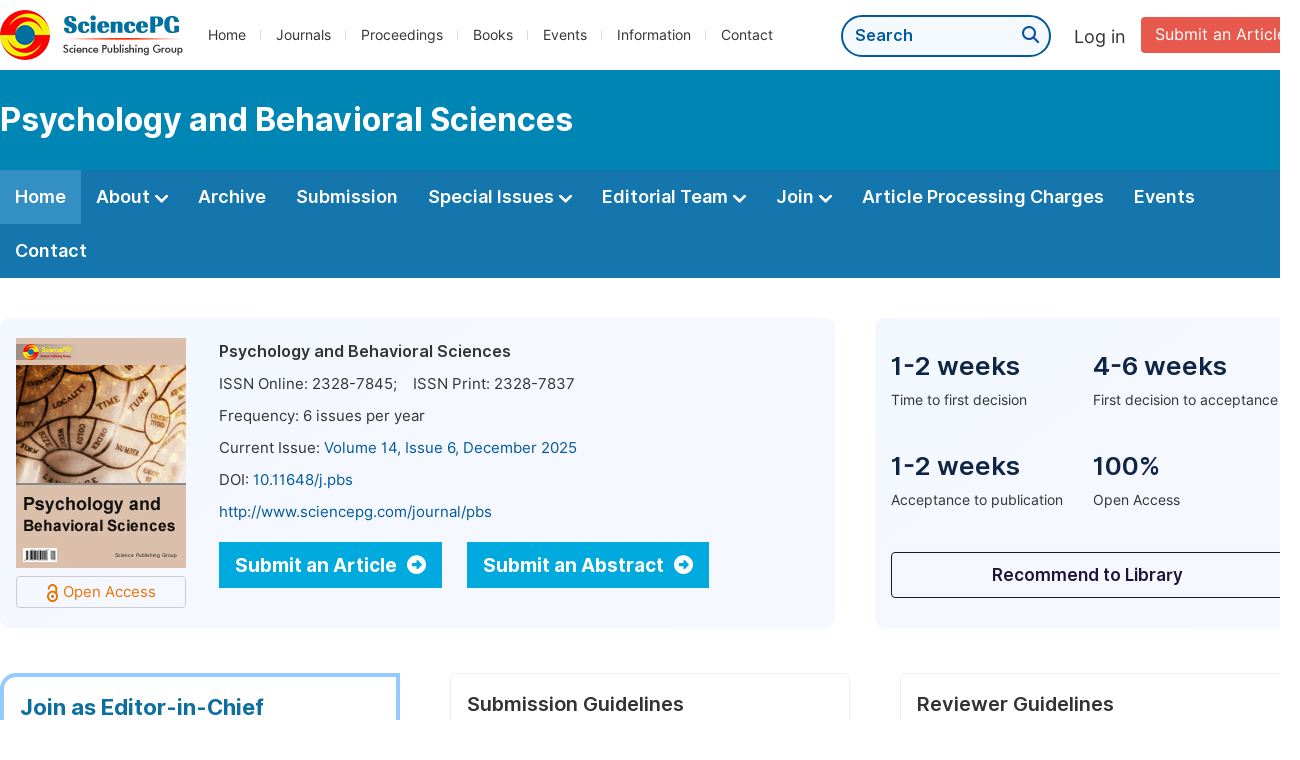

--- FILE ---
content_type: text/html;charset=UTF-8
request_url: http://sciencepg.org/journal/201/home
body_size: 48497
content:
<!doctype html>
<html>
<head>
<title>Journal Home:: Psychology and Behavioral Sciences:: Science Publishing Group</title>
<meta name="description" content="Read the latest articles of Psychology and Behavioral Sciencesat Science Publishing Group.">
<meta name="Keywords" content="Psychology and Behavioral Sciences">
<head>
  
    <meta charset="utf-8">
    
      <meta charset="utf-8">
      <link rel="stylesheet" type="text/css" href="/css/font.min.css?v=20251225091228">
      <link rel="stylesheet" type="text/css" href="/css/common.min.css?v=20251225091228">
      <link rel="stylesheet" type="text/css" href="/css/selectJournalForm.min.css?v=20251225091228">
      <link rel="stylesheet" href="/css/all.min.css?v=20251225091228">
      <link rel="stylesheet" href="/css/problem_feedback.min.css?v=20251225091228">
      <script src="/js/jquery-1.11.3.min.js?v=20251225091228"></script>
      <script src="/js/clipboard/clipboard.min.js?v=20251225091228"></script>
      <script src="/js/common.min.js?v=20251225091228"></script>
      <script src="/js/jquery.sticky-sidebar.min.js?v=20251225091228"></script>
      <script src="/js/customsize-validate.min.js?v=20251225091228"></script>

      <script src="/ajax/libs/layer/layer.min.js?v=20251225091228"></script>
      <script src="/ajax/libs/layer/lang/en.js?v=20251225091228"></script>
    
    <link rel="stylesheet" type="text/css" href="/journal/css/journal_common.min.css?v=20251225091228">
    <script src="/js/layout/decorator_single_journal.min.js?v=20251225091228"></script>
  
</head>
<link rel="stylesheet" type="text/css" href="/journal/css/journal_home.min.css?v=20260116032124">
<script src="/journal/js/journal_home.min.js?v=20260116032124"></script>
</head>

<body>
	

  <div class="header">
    <div class="spg_item">
      <div class="content clearfix">
        <div class="logo left">
          <a href="/" target="_blank"><img src="/img/logo.png"></a>
        </div>
        <div class="spg_nav left">
          <ul>
            <li class="left">
              <a href="/" target="_blank">Home</a>
            </li>
            <li class="left">
              <a href="/journals/browse-by-subject" target="_blank">Journals</a>
            </li>
            <li class="left">
              <a href="/proceedings" target="_blank">Proceedings</a>
            </li>
            <li class="left">
              <a href="/books" target="_blank">Books</a>
            </li>
            <li class="left">
              <a href="/events" target="_blank">Events</a>
            </li>
            <li class="left">
              <a href="/information/for-authors" target="_blank">Information</a>
            </li>
            <li class="left">
              <a href="/contact" target="_blank">Contact</a>
            </li>
          </ul>
        </div>

       <div class="submit_item right">
          <a href="/submit-an-article" class="submit" target="_blank">Submit an Article</a>
        </div>
        <div class="single_login_item right">
          <div class="single_login_register">
            <a href="https://sso.sciencepg.com/login" target="_blank" class="single_login">
              Log in
            </a>
            <!--
            <span>|</span>
            <a th:href="${commonAddress.ssoPath + 'register'}" target="_blank">
              Register
            </a>
            -->
          </div>
        </div>
        <div class="single_search left">
          <form class="search" action="/search-results" type="get" target="_blank">
            <input type="text" placeholder="Search" name="searchWord" min="2" max="512">
            <button type="submit" class="single_search_btn"><i class="fas fa-search"></i></button>
          </form>
        </div>
        
      </div>
    </div>
  </div>
  
    <div class="journal_item">
      <div class="content position">
        <div class="journal_item_box clearfix">
          <div class="journal_name_item table">
            <a href="/journal/201/home" target="_blank"><h3>Psychology and Behavioral Sciences</h3></a>
          </div>
          <div class="search_item table" style="display: none;">
            <form class="example" action="/static">
              <input type="text" placeholder="Search title, athors, keyword or doi" name="search">
              <button type="submit"><i class="fas fa-search"></i></button>
            </form>
          </div>
        </div>
      </div>
    </div>
  
  <div class="journal_nav_item">
    <div class="content">
      <ul class="clearfix">
        <li class="active">
          <a class="first_nav" href="/journal/201/home">Home</a>
        </li>
        <li>
          <a class="first_nav" href="/journal/201/about">About <img src="/img/tranger.png"></a>
          <div class="journal_second_menu clearfix">
            <div class="col1 left">
              <div class="journal_menu_link">
                <a href="/journal/201/about">Aims and Scope</a>
              </div>
              <div class="journal_menu_link">
                <a href="/journal/201/abstracting-and-indexing" style="font-family: &#39;Inter SemiBold&#39;; color: #00aade;">Abstracting and Indexing</a>
              </div>
              <div class="journal_menu_link">
                <a href="/journal/201/article-processing-charges">Article Processing Charges</a>
              </div>
              <div style="height: 10px;"></div>
              <div class="journal_menu_link">
                <a href="/journal/201/events">AcademicEvents</a>
              </div>
            </div>
            <div class="col2 left">
              <div class="journal_menu_link">
                <a href="/journal/201/submission-guidelines">Submission Guidelines</a>
              </div>
              <div class="journal_menu_link">
                <a href="/journal/201/preparing-manuscript">Preparing Your Manuscript</a>
              </div>
              <div class="journal_menu_link">
                <a href="/journal/201/supporting-information">Supporting Information</a>
              </div>
              <div class="journal_menu_link">
                <a href="/journal/201/editorial-process">Editorial Process</a>
              </div>
              <div class="journal_menu_link">
                <a href="/journal/201/manuscript-transfers">Manuscript Transfers</a>
              </div>
              <div class="journal_menu_link">
                <a href="/journal/201/promoting-your-publication">Promoting Your Publication</a>
              </div>
            </div>
            <div class="col3 left">
              <div class="journal_menu_link">
                <a href="/journal/201/peer-review-at-sciencepg">Peer Review at SciencePG</a>
              </div>
              <div class="journal_menu_link">
                <a href="/journal/201/open-access">Open Access Policy</a>
              </div>
              <div class="journal_menu_link">
                <a href="/journal/201/copyright">Copyright and Licensing</a>
              </div>
              <div class="journal_menu_link">
                <a href="/journal/201/publication-ethics">Publication Ethics</a>
              </div>
            </div>
          </div>
        </li>
        <li>
          <a href="/journal/201/archive" class="first_nav">Archive</a>
        </li>
        <li>
          <a href="/journal/201/submit-an-article" class="first_nav">Submission</a>
        </li>
        <li>
          <a href="/journal/201/propose-a-special-issue" class="first_nav">Special Issues <img src="/img/tranger.png"></a>
          <div class="journal_second_menu clearfix">
            <div class="col3 left">
              <div class="journal_menu_link">
                <a href="/journal/201/special-issue-guidelines">Special Issue Guidelines</a>
              </div>
              <div class="journal_menu_link">
                <a href="/journal/201/propose-a-special-issue">Propose a Special Issue</a>
              </div>
              
              <div class="journal_menu_link">
                <a href="/journal/201/published-special-issues">Published Special Issues</a>
              </div>
              <div class="journal_menu_link">
                <a href="/journal/201/conference-special-issue">Conference Special Issue</a>
              </div>
            </div>
          </div>
        </li>
        <li>
          <a href="/journal/201/editorial-team" class="first_nav">Editorial Team <img src="/img/tranger.png"></a>
          <div class="journal_second_menu clearfix">
            <div class="col3 left">
              <div class="journal_menu_link">
                
              </div>
              <div class="journal_menu_link">
                
              </div>
              <div class="journal_menu_link">
                
              </div>
              <div class="journal_menu_link">
                
              </div>
              <!--
              <div class="journal_menu_link">
                <a th:href="${'/journal/' + journalID + '/editorial-team#Senior_Associate_Editor'}" th:if="${!#lists.isEmpty(editorialBoard.getSeniorsAssociateEditors())}">Senior Associate Editor<th:block th:if="${editorialBoard.getSeniorsAssociateEditors().size() > 1}">s</th:block></a>
              </div>
              -->
              <div class="journal_menu_link">
                <a href="/journal/201/editorial-team#Editorial_Board_Member">Editorial Board Members</a>
              </div>
              <div class="journal_menu_link">
                <a href="/journal/201/editorial-team#Associate_Editor">Associate Editors</a>
              </div>
              <div class="journal_menu_link">
                <a href="/journal/201/reviewers">Reviewers</a>
              </div>
            </div>
          </div>
        </li>
        <!--
        <li th:class="${(activeTabName == 'Reviewers' ? 'active' : '')}">
          <a th:href="${'/journal/' + journalID + '/reviewers'}" class="first_nav">Reviewers <img src="/img/tranger.png"></a>
          <div class="journal_second_menu clearfix">
            <div class="col3 left">
              <div class="journal_menu_link">
                <a th:href="${'/journal/' + journalID + '/reviewers'}">Reviewers</a>
              </div>
              <div class="journal_menu_link">
                <a th:href="${'/journal/' + journalID + '/join-us#Become_a_Reviewer'}">Become a Reviewer</a>
              </div>
            </div>
          </div>
        </li>
        -->
        <li>
          <a href="/journal/201/join-us" class="first_nav">Join <img src="/img/tranger.png"></a>
          <div class="journal_second_menu clearfix">
            <div class="col3 left">
              <div class="journal_menu_link">
                <a href="/journal/201/join-us#Join_as_Editor-in-Chief">Join as Editor-in-Chief</a>
              </div>
              <div class="journal_menu_link">
                <a href="/journal/201/join-us#Join_as_Senior_Editor">Join as Senior Editor</a>
              </div>
              <!--
              <div class="journal_menu_link">
                <a th:href="${'/journal/' + journalID + '/join-us#Join_as_Senior_Associate_Editor'}">Join as Senior Associate Editor</a>
              </div>
              -->
              <div class="journal_menu_link">
                <a href="/journal/201/join-us#Join_as_Editorial_Board_Member">Join as Editorial Board Member</a>
              </div>
              <div class="journal_menu_link">
                <a href="/journal/201/join-us#Become_a_Reviewer">Become a Reviewer</a>
              </div>
              <div class="journal_menu_link">
                <a href="/journal/201/join-us#Launch_a_New_Journal">Launch a New Journal</a>
              </div>
            </div>
          </div>
        </li>
        <li>
          <a href="/journal/201/article-processing-charges" class="first_nav">Article Processing Charges</a>
        </li>
        <li>
          <a href="/journal/201/events" class="first_nav">Events</a>
        </li>
        <li>
          <a href="/journal/201/contact" class="first_nav">Contact</a>
        </li>
      </ul>
    </div>
  </div>

	
  <div class="no_track"></div>


	<div class="journal_info_item">
		<div class="content clearfix">
			<div class="left_journal left">
				<div class="journal_cover left">
					<img src="http://image.sciencepg.com/journal/201.gif" class="journal_cover">
					<div class="oa_box">
						<img src="/img/oa2.png">Open Access
					</div>
				</div>
				<div class="journal_basic_info right">
					<p class="journal_name">Psychology and Behavioral Sciences</p>
					<table class="journal_basic_table">
						<tr>
							<td>
								ISSN Online: <span>2328-7845</span><span>;&nbsp;&nbsp;&nbsp;&nbsp;ISSN Print:
									<span>2328-7837</span>
								</span>
							</td>
						</tr>
						<tr>
							<td>
								Frequency: <span>6</span> issues per year
							</td>
						</tr>
						<tr>
							<td>
								Current Issue: <a href="/journal/201/archive/2011406" target="_blank">Volume 14, Issue 6, December 2025</a>
							</td>
						</tr>
						<tr>
							<td>
								DOI: <a href="https://doi.org/10.11648/j.pbs" target="_blank">10.11648/j.pbs</a>
							</td>
						</tr>
						<tr>
							<td>
								<a href="http://www.sciencepg.com/journal/pbs">http://www.sciencepg.com/journal/pbs</a>
							</td>
						</tr>
					</table>
					<!--<p class="link2" th:if="${!#strings.isEmpty(journal.getWebsite())}"><a th:href="${journal.getWebsite()}" th:text="${journal.website}" target="_blank">http://www.hssjournal.org</a></p>
					-->
					<div class="journal_info_button">
						<div class="view_more journal_info_btn"><a href="/journal/201/submit-an-article" target="_blank">Submit an Article <i class="fas fa-arrow-alt-circle-right"></i></a></div>
						<div class="view_more journal_info_btn"><a href="/journal/201/submit-an-abstract" target="_blank">Submit an Abstract <i class="fas fa-arrow-alt-circle-right"></i></a></div>
					</div>
				</div>
			</div>
			<div class="right_journal right">
				<div class="journal_number">
					<ul class="clearfix">
						<li class="left_number left">
							<p class="number">1-2 weeks</p>
							<p class="number_item">Time to first decision</p>
						</li>
						<li class="left double_box">
							<p class="number">4-6 weeks</p>
							<p class="number_item">First decision to acceptance</p>
						</li>
						<li class="left_number left">
							<p class="number">1-2 weeks</p>
							<p class="number_item">Acceptance to publication</p>
						</li>
						<li class="left double_box">
							<p class="number">100%</p>
							<p class="number_item">Open Access</p>
						</li>
					</ul>
				</div>
				<a href="/library/journal/201" class="right_journal_button" target="_blank">Recommend to Library</a>
			</div>
		</div>
	</div>
	
	<div class="journal_guidelines_item">
		<div class="content">
			<ul class="clearfix">
				<li class="chief_li guide_li">
					<p class="editor_become_title">Join as Editor-in-Chief</p>
					<p class="chief_p"><i>Psychology and Behavioral Sciences</i> is seeking an Editor-in-Chief to lead a respected journal, offering a chance to shape its future and stay updated on current research trends.</p>
					<div class="view_more"><a href="/journal/201/join-us#Join_as_Editor-in-Chief" target="_blank">Apply Now <i class="fas fa-arrow-alt-circle-right"></i></a></div>
				</li>
				<li class="guide_li">
					<p class="guidelines_title">Submission Guidelines</p>
					<div class="line2"></div>
					<p>We're committed to making your publishing experience as easy and efficient as we can. Our submission guidelines will offer you the essential resources and guidance for a successful process of submitting and publishing your article.</p>
					<a href="/journal/201/submission-guidelines" target="_blank" class="normal_link_original bottom_link">View More<i class="fas fa-long-arrow-right"></i></a>
				</li>
				
				<li class="guide_li double_box">
					<p class="guidelines_title">Reviewer Guidelines</p>
					<div class="line2"></div>
					<p>We encourage you to explore our reviewer guidelines, where you'll discover valuable insights and practical tips to enhance your role as a peer reviewer, promoting a constructive and efficient peer review experience.</p>
					<a href="/journal/201/peer-review-at-sciencepg" target="_blank" class="normal_link_original bottom_link">View More<i class="fas fa-long-arrow-right"></i></a>
				</li>
			</ul>
		</div>
	</div>
	

	

	

	<div class="color_bg_blue_home editor_reviewer">
		<div class="content">
			<div class="page_title">
				Editorial Board Members
			</div>
			<p><i>Psychology and Behavioral Sciences</i> maintains an Editorial Team of practicing researchers from around the world, to ensure manuscripts are handled by editors who are experts in the field of study.</p>
			
			<div class="editorial_list clearfix">

				<div class="left_member">
					<ul>
						<li class="member_item">
							<div class="member_info">
								<div class="basic_info">
									<div class="name">
										Prof. G.Hussein Rassool
										
									</div>
									<div class="affiliation">Centre for Islamic Studies and Civilisations, Charles Sturt University, Melbourne, Australia</div>
									<div class="website_item clearfix">
										
										<div class="wensite">
											<img src="/img/orcid_icon.png">
											<a href="https://orcid.org/0000-0002-1584-7381"  target="_blank">ORCID</a>
										</div>
									</div>
								</div>
								
							</div>
							

							
						</li>
					</ul>
					<ul>
						
					</ul>
					<ul>
						<li class="member_item">
							<div class="member_info">
								<div class="basic_info">
									<div class="name">
										Prof. Hugo Sarmento
										
									</div>
									<div class="affiliation">Faculty of Sport Sciences and Physical Education, University of Coimbra, Coimbra, Portugal</div>
									
								</div>
								
							</div>
							

							
						</li>
					</ul>
					<ul>
						
					</ul>
					<ul>
						<li class="member_item">
							<div class="member_info">
								<div class="basic_info">
									<div class="name">
										Assoc. Prof. Carrie McCleese
										
									</div>
									<div class="affiliation">Department of Business Administration, Tennessee State University, Nashville, United States</div>
									
								</div>
								
							</div>
							

							
						</li>
					</ul>
					<ul>
						
					</ul>
					<a href="/journal/201/editorial-team" target="_blank" class="normal_link_original">View all Editors<i class="fas fa-long-arrow-right"></i></a>
				</div>

				<div class="right_member">
					<ul>
						
					</ul>
					<ul>
						<li class="member_item">
							<div class="member_info">
								<div class="basic_info">
									<div class="name">
										Prof. Giuseppe Manuel Festa
										
									</div>
									<div class="affiliation">Department of University Psychodiagnostics and Legal Psychology, Pontifical Faculty of Educational Sciences Auxilium, Rome, Italy</div>
									
								</div>
								
							</div>
							

							
						</li>
					</ul>
					<ul>
						
					</ul>
					<ul>
						<li class="member_item">
							<div class="member_info">
								<div class="basic_info">
									<div class="name">
										Prof. Richard Hough
										
									</div>
									<div class="affiliation">Department of Criminal Justice &amp; Criminology, East Tennessee State University, Johnson City, United States</div>
									
								</div>
								
							</div>
							

							
						</li>
					</ul>
					<ul>
						
					</ul>
					<ul>
						<li class="member_item">
							<div class="member_info">
								<div class="basic_info">
									<div class="name">
										Assoc. Prof. Ida Sergi
										
									</div>
									<div class="affiliation">Department of Psychology, University of Campania, Caserta, Italy</div>
									
								</div>
								
							</div>
							

							
						</li>
					</ul>
				</div>
			</div>
			<div class="editor_become_home clearfix">
				<div class="editor_become_left" style="background: #fff url( ../../img/editor_bg.png) no-repeat right bottom;">
					<p class="editor_become_title">Join as Editorial Board Member</p>
					<p class="editor_become_p">Would you like to make a valuable contribution to the scientific community by joining the editorial team of this journal? Or perhaps you're a current editorial board member who wishes to recommend a colleague for this role? Your interest and suggestions are highly appreciated and warmly welcomed.</p>
					<div class="view_more"><a href="/journal/201/join-us#Join_as_Editorial_Board_Member" target="_blank">Join Now <i class="fas fa-arrow-alt-circle-right"></i></a></div>
				</div>

				<div class="editor_become_right">
					<p class="right_title">Benefits for Editorial Board Members</p>
					<p class="right_p normal_p">Joining the Editorial Team is an opportunity to be recognized as an expert in your field and to contribute to the peer review process of cutting-edge research. By acting as editor, you will have the opportunity to shape the future of research in your field and be part of a community of like-minded researchers.</p>
					<p class="right_p">As an editorial board member, You will Benefit from:</p>
					<div class="gou_item_bot">
						<table>
							<tbody><tr>
								<td><img src="/img/gou.png"></td>
								<td>
									<p class="td_p" style="padding-bottom: 18px;">Enhancing your academic influence and enriching your resume.</p>
								</td>
							</tr>
							<tr>
								<td><img src="/img/gou.png"></td>
								<td>
									<p class="td_p" style="padding-bottom: 18px;">Receiving a certificate acknowledging your contributions to the journal.</p>
								</td>
							</tr>
							<tr>
								<td><img src="/img/gou.png"></td>
								<td>
									<p class="td_p" style="padding-bottom: 18px;">Having your name listed on the journal website.</p>
								</td>
							</tr>
							<tr>
								<td><img src="/img/gou.png"></td>
								<td>
									<p class="td_p" style="padding-bottom: 18px;">Gaining access to the latest research in advance and making new contacts in your research field.</p>
								</td>
							</tr>
							<tr>
								<td><img src="/img/gou.png"></td>
								<td>
									<p class="td_p" style="padding-bottom: 18px;">Networking with other scholars in your field and broadening your academic connectivity.</p>
								</td>
							</tr>

							</tbody></table>
					</div>
					<div class="view_more" style="margin-left: 34px;"><a href="/journal/201/join-us#Join_as_Editorial_Board_Member" target="_blank">Join as Editorial Board Member <i class="fas fa-arrow-alt-circle-right"></i></a></div>
				</div>
			</div>
		</div>
	</div>
	<div class="color_bg_blue_home editor_reviewer">
		<div class="content">
			<div class="page_title">
				Peer Reviewers
			</div>
			<p><span>Thank you to all the peer reviewers who generously donated their time and expertise to <i>Psychology and Behavioral Sciences</i> publications. </span>Your contributions are invaluable in maintaining the high-quality standards of our publications.</p>
			<div class="editorial_list clearfix">
				<div class="left_member">
					<ul>
						<li class="member_item">
							<div class="member_info">
								<div class="basic_info">
									<div class="name">
										Prof. Iju Chen
										
									</div>
									<div class="affiliation">Department of Global Business Managment, International Business University, Toronto, Canada</div>
									
								</div>
								
							</div>
							

							
						</li>
					</ul>
					<ul>
						
					</ul>
					<ul>
						<li class="member_item">
							<div class="member_info">
								<div class="basic_info">
									<div class="name">
										Assist. Prof. Todd Owen
										
									</div>
									<div class="affiliation">Integrated Center for Autism Spectrum Disorders, University of Nebraska Medical Center, Omaha, United States</div>
									<div class="website_item clearfix">
										
										<div class="wensite">
											<img src="/img/orcid_icon.png">
											<a href="https://orcid.org/0000-0003-2658-5097"  target="_blank">ORCID</a>
										</div>
									</div>
								</div>
								
							</div>
							

							
						</li>
					</ul>
					<ul>
						
					</ul>
					<ul>
						<li class="member_item">
							<div class="member_info">
								<div class="basic_info">
									<div class="name">
										Assist. Prof. Renfang Tian
										
									</div>
									<div class="affiliation">Department of Management, Economics and Mathematics, King&#39;s University College, London, Canada</div>
									<div class="website_item clearfix">
										<div class="wensite">
											<img src="/img/orcid_icon.png">
											<a href="https://orcid.org/0000-0001-8176-2469"  target="_blank">ORCID</a>
										</div>
										
									</div>
								</div>
								
							</div>
							

							
						</li>
					</ul>
					<ul>
						
					</ul>
					<a href="/journal/201/reviewers" target="_blank" class="normal_link_original">View all Reviewers<i class="fas fa-long-arrow-right"></i></a>
				</div>

				<div class="right_member">
					<ul>
						
					</ul>
					<ul>
						<li class="member_item">
							<div class="member_info">
								<div class="basic_info">
									<div class="name">
										Assist. Prof. Pushp Lata Rajpoot
										
									</div>
									<div class="affiliation">Department of Health Education and Promotion, College of Public Health and Tropical Medicine, Jazan University, Jazan, Saudi Arabia</div>
									<div class="website_item clearfix">
										<div class="wensite">
											<img src="/img/orcid_icon.png">
											<a href="https://orcid.org/0000-0002-2444-7996"  target="_blank">ORCID</a>
										</div>
										
									</div>
								</div>
								
							</div>
							

							
						</li>
					</ul>
					<ul>
						
					</ul>
					<ul>
						<li class="member_item">
							<div class="member_info">
								<div class="basic_info">
									<div class="name">
										Assist. Prof. Nicole Rushing
										
									</div>
									<div class="affiliation">Department of Psychology, Campbell University, Buies Creek, United States</div>
									
								</div>
								
							</div>
							

							
						</li>
					</ul>
					<ul>
						
					</ul>
					<ul>
						<li class="member_item">
							<div class="member_info">
								<div class="basic_info">
									<div class="name">
										Assist. Prof. Ksenija da Silva
										
									</div>
									<div class="affiliation">Department of Neuropsychology, Coventry University, Coventry, United Kingdom</div>
									<div class="website_item clearfix">
										<div class="wensite">
											<img src="/img/orcid_icon.png">
											<a href="https://orcid.org/0000-0002-9232-3143"  target="_blank">ORCID</a>
										</div>
										
									</div>
								</div>
								
							</div>
							

							
						</li>
					</ul>
				</div>
			</div>
			<div class="editor_become_home clearfix">
				<div class="editor_become_left" style="background: #fff url( ../../img/editor_bg.png) no-repeat right bottom;">
					<p class="editor_become_title">How to be an effective Peer Reviewer?</p>
					<p class="editor_become_p">Our comprehensive guide on becoming a peer reviewer provides you with all the essential information to embark on this role successfully. It covers the following key aspects:</p>
					<div class="dot_item">
						<table class="basic_table_font">
							<tbody>
							<tr>
								<td>
									<div class="normal_blue_dot">
										<span></span>
									</div>
								</td>
								<td>
									The peer review process
								</td>
							</tr>
							<tr>
								<td>
									<div class="normal_blue_dot">
										<span></span>
									</div>
								</td>
								<td>
									Writing review reports
								</td>
							</tr>
							<tr>
								<td>
									<div class="normal_blue_dot">
										<span></span>
									</div>
								</td>
								<td>
									Ethical guidelines for peer reviewers
								</td>
							</tr>
							</tbody>
						</table>
					</div>
					<div style="height:10px;"></div>
					<div class="view_more"><a href="/journal/201/peer-review-at-sciencepg" target="_blank">Learn more about Reviewer Guidelines <i class="fas fa-arrow-alt-circle-right"></i></a></div>
				</div>

				<div class="editor_become_right">
					<p class="right_title">Why should you consider becoming a Peer Reviewer?</p>
					<p class="right_p">Engaging in the peer review process not only significantly contributes to the scientific community but also brings considerable benefits for your own research and career development. At SciencePG, we always appreciate and welcome professionals who are interested in becoming part of our dedicated reviewer team.</p>
					<div class="gou_item_bot">
						<table>
							<tbody><tr>
								<td><img src="/img/gou.png"></td>
								<td>
									<p class="td_title">Stay at the Forefront of Research</p>
									<p class="td_p">As a reviewer, you gain an exclusive opportunity to have an early glimpse of the exciting new research conducted in your field. Moreover, peer review empowers you to play a vital role in evaluating and enhancing this cutting-edge work.</p>
								</td>
							</tr>
							<tr>
								<td><img src="/img/gou.png"></td>
								<td>
									<p class="td_title">Enhancing Your Writing Skills</p>
									<p class="td_p">Thorough reviewing articles written by other researchers can provide valuable insights for improving your own work. Unlike reading an article solely for research purposes, the review process prompts you to think critically about the elements that contribute to the quality of the article. This reflection can enhance your understanding of a well-designed study.</p>
								</td>
							</tr>
							<tr>
								<td><img src="/img/gou.png"></td>
								<td>
									<p class="td_title">Boost Your Career</p>
									<p class="td_p">Although much of the review process is conducted anonymously, there are initiatives to recognize reviewers for their significant contributions. Additionally, you will have the opportunity to include your review experience in the Curriculum Vitae, showcasing your valuable involvement to the scholarly community.</p>
								</td>
							</tr>
							</tbody></table>
					</div>
					<div class="view_more" style="margin-left: 34px;"><a href="/journal/201/join-us#Become_a_Reviewer" target="_blank">Become a Reviewer <i class="fas fa-arrow-alt-circle-right"></i></a></div>
				</div>
			</div>

		</div>
	</div>
	<div class="color_bg_blue_home journal_special_issue">
		<div class="content">
			<div class="page_title">
				Ongoing Special Issues
			</div>
			<p class="normal_p">Special issues are collections of articles centered around a subject of special interest, which are organized and led by subject experts who take on the role of the guest editor. Authors should be aware that articles included in special issues are subject to the same criteria of quality, originality, and significance as regular articles.</p>
			<!--one special issue-->
			
			<!--two*n special issue-->
			
			
			<div class="propose_hone clearfix">
				<div class="propose_item">
					<p class="propose_title">Propose a Special Issue</p>
					<p class="propose_p">By proposing a special issue, you have the opportunity to undertake the role of lead guest editor and curate a collection of articles focused on a subject of particular interest. This allows you to showcase and explore the chosen topic in-depth.</p>
					<a href="/journal/201/propose-a-special-issue" class="propose_btn" target="_blank"><img src="/img/propose_btn.png"></a>
				</div>
				<div class="propose_benefit">
					<p class="benefit_title">Benefits of the Lead Guest Editor</p>
					<p class="benefit_p">Serving as a lead guest editor can bring a variety of career benefits, such as the following:</p>
					<div class="dot_item">
						<table class="basic_table_font">
							<tbody>
							<tr>
								<td>
									<div class="normal_blue_dot">
										<span></span>
									</div>
								</td>
								<td>
									Be awarded a certificate of honor (electronic version).
								</td>
							</tr>
							<tr>
								<td>
									<div class="normal_blue_dot">
										<span></span>
									</div>
								</td>
								<td>
									Get your name listed on the journal's website.
								</td>
							</tr>
							<tr>
								<td>
									<div class="normal_blue_dot">
										<span></span>
									</div>
								</td>
								<td>
									Be at the forefront of scientific communications.
								</td>
							</tr>
							<tr>
								<td>
									<div class="normal_blue_dot">
										<span></span>
									</div>
								</td>
								<td>
									Contribute to and receive recognition from the academic community.
								</td>
							</tr>
							<tr>
								<td>
									<div class="normal_blue_dot">
										<span></span>
									</div>
								</td>
								<td>
									Assemble and work with a strong team of Editors.
								</td>
							</tr>
							</tbody>
						</table>
					</div>
				</div>
			</div>
		</div>
	</div>
	<div class="color_bg_blue_home events">
		<div class="content">
			<div class="page_title">
				Academic Events
			</div>
			<p class="normal_p"><a href="https://www.academicevents.org/" class="normal_link" target="_blank">AcademicEvents (https://www.academicevents.org)<i class="fas fa-external-link-alt"></i></a> is an academic event planning platform initiated by Science Publishing Group (SciencePG). AcademicEvents aims to foster collaboration and facilitate the dissemination of innovative ideas. This platform provides comprehensive publishing services for global conference organizers, research institutions, and academic communities.</p>
			<div style="height: 20px;"></div>
			<div class="second_title" style="padding-bottom: 14px;">
				Free Publication of Abstract Book
			</div>
			<div class="free_banner clearfix">
				<div class="free_left">
					<p class="free_title">Publish Your Conference Abstract Book for Free</p>
					<p class="free_info">Deadline: 30 April 2026</p>
					<a class="free_btn" href="/journal/201/events#Submit-an-Event-Proposal" target="_blank">Submit an Event Proposal</a>
				</div>
				<div class="free_right">
					<img src="/img/free_img2.png">
				</div>
			</div>
			<p class="normal_p">Conference abstract book will contain abstracts of all the presented articles, poster presentations, oral communication, etc.</p>
			<p class="normal_p">Conference organizers are invited to publish their abstract as a book with the following features:</p>
			<div class="features_benefit">
				<table>
					<tbody><tr>
						<td><img src="/img/icon-ok-green.png"></td>
						<td><p class="features_benefit_p">All abstracts are included in the abstract book with ISBN.</p></td>
					</tr>
					<tr>
						<td><img src="/img/icon-ok-green.png"></td>
						<td><p class="features_benefit_p">Unrestricted and free access to use.</p></td>
					</tr>
					<tr>
						<td><img src="/img/icon-ok-green.png"></td>
						<td><p class="features_benefit_p">Conference organizers retain full editorial control.</p></td>
					</tr>
					<tr>
						<td><img src="/img/icon-ok-green.png"></td>
						<td><p class="features_benefit_p">Abstracts are not considered preprints, allowing authors to freely publish full papers in any academic journal.</p></td>
					</tr>
					</tbody></table>
			</div>
			<p class="normal_p">For more details, please chick the following link: <a href="https://www.academicevents.org/conference-publications#Abstract_Book" target="_blank" class="normal_link">https://www.academicevents.org/conference-publications#Abstract_Book<i class="fas fa-external-link-alt"></i></a>.</p>
		</div>
	</div>
	<div class="color_bg_blue_home article">
		<div class="content">
			<div class="page_title">
				Latest Articles
			</div>
			<div class="latest_list">
				<ul class="clearfix">
					
						<li class="left article_li ">
							<img src="/img/oa.png">
							<p class="article_title"><a href="/article/10.11648/j.pbs.20251406.14" target="_blank">Exploring Schiro's (2013) Curricular Ideologies in Shaping Tanzania's Competence-Based Curriculum Policy</a></p>
							
								
									<p class="author">Author:
										
										
											<span class="AuthorName">Muhangwa Godfrey Michael</span>
										
									</p>
								
							
							<p class="article_info">
								<span>Pages: 209-213</span>
								<span>Published Online: 26 December 2025</span>
							</p>
							<p class="doi">DOI:
								<a href="https://doi.org/10.11648/j.pbs.20251406.14" target="_blank">10.11648/j.pbs.20251406.14</a>
								
							</p>
						</li>
					
						<li class="left article_li ">
							<img src="/img/oa.png">
							<p class="article_title"><a href="/article/10.11648/j.pbs.20251406.11" target="_blank">Self-Construal and Nonverbal Emotional Expressivity: 
A Cross-Cultural Comparison Between Korea and Japan</a></p>
							
								
									<p class="author">Authors:
										
											<span class="AuthorName">Youngsun Yuk</span>, ... <span class="AuthorName">Kiyoshi Ando</span>
										
										
									</p>
								
							
							<p class="article_info">
								<span>Pages: 178-189</span>
								<span>Published Online: 9 December 2025</span>
							</p>
							<p class="doi">DOI:
								<a href="https://doi.org/10.11648/j.pbs.20251406.11" target="_blank">10.11648/j.pbs.20251406.11</a>
								
							</p>
						</li>
					
						<li class="left article_li double_box">
							<img src="/img/oa.png">
							<p class="article_title"><a href="/article/10.11648/j.pbs.20251406.12" target="_blank">An Integrative Approach to Promote Subjective Well-being and Mental Health Based on Transdiagnostic Intervention Components</a></p>
							
								
									<p class="author">Author:
										
										
											<span class="AuthorName">Sarah Franziska Tran-Huu</span>
										
									</p>
								
							
							<p class="article_info">
								<span>Pages: 190-203</span>
								<span>Published Online: 9 December 2025</span>
							</p>
							<p class="doi">DOI:
								<a href="https://doi.org/10.11648/j.pbs.20251406.12" target="_blank">10.11648/j.pbs.20251406.12</a>
								
							</p>
						</li>
					
						<li class="left article_li ">
							<img src="/img/oa.png">
							<p class="article_title"><a href="/article/10.11648/j.pbs.20251406.13" target="_blank">Positive Thinking Across Cultural and Contextual Divides</a></p>
							
								
									<p class="author">Author:
										
										
											<span class="AuthorName">Mohammed Zeinu Hassen</span>
										
									</p>
								
							
							<p class="article_info">
								<span>Pages: 204-208</span>
								<span>Published Online: 9 December 2025</span>
							</p>
							<p class="doi">DOI:
								<a href="https://doi.org/10.11648/j.pbs.20251406.13" target="_blank">10.11648/j.pbs.20251406.13</a>
								
							</p>
						</li>
					
						<li class="left article_li ">
							<img src="/img/oa.png">
							<p class="article_title"><a href="/article/10.11648/j.pbs.20251405.13" target="_blank">Gender Differences in School Adjustment, Academic Mindset, Social Belonging, and Mathematics Achievement Among Kenyan Secondary School Students
</a></p>
							
								
									<p class="author">Authors:
										
											<span class="AuthorName">Joash Mwandike Kirui</span>, ... <span class="AuthorName">Jotham Dinga</span>
										
										
									</p>
								
							
							<p class="article_info">
								<span>Pages: 164-177</span>
								<span>Published Online: 30 October 2025</span>
							</p>
							<p class="doi">DOI:
								<a href="https://doi.org/10.11648/j.pbs.20251405.13" target="_blank">10.11648/j.pbs.20251405.13</a>
								
							</p>
						</li>
					
						<li class="left article_li double_box">
							<img src="/img/oa.png">
							<p class="article_title"><a href="/article/10.11648/j.pbs.20251405.12" target="_blank">Belonging at a Click: A Correlational Study on the Fear of Missing Out and Facebook Intensity Usage
</a></p>
							
								
									<p class="author">Authors:
										
											<span class="AuthorName">Erika Barretto</span>, ... <span class="AuthorName">Pacarat Julianne Margarette</span>
										
										
									</p>
								
							
							<p class="article_info">
								<span>Pages: 156-163</span>
								<span>Published Online: 26 September 2025</span>
							</p>
							<p class="doi">DOI:
								<a href="https://doi.org/10.11648/j.pbs.20251405.12" target="_blank">10.11648/j.pbs.20251405.12</a>
								
							</p>
						</li>
					
				</ul>
			</div>
		</div>
	</div>

	
      <div class="footer">
        <div class="content clearfix">
          <div class="foot_item" style="width:408px;">
            <p class="foot_p"><a href="/about-sciencepg" target="_blank">About Us</a></p>
            <p class="foot_about"><a href="/about-sciencepg" target="_blank">Science Publishing Group (SciencePG) is an Open Access publisher, with more than 300 online, peer-reviewed journals covering a wide range of academic disciplines.</a></p>
            <p class="foot_more_link"><a href="/about-sciencepg" target="_blank" class="foot_about_more">Learn More About SciencePG <i class="fas fa-angle-right"></i></a></p>
            <div class="foot_logo">
              <a href="/" target="_blank"><img src="/img/foot_logo.png"></a>
            </div>
          </div>
          <div class="foot_item">
            <p class="foot_p">Products</p>
            <div class="foot_link">
              <ul>
                <li>
                  <a href="/journals/browse-by-subject" target="_blank">Journals</a>
                </li>
                <li>
                  <a href="/special-issues/ongoing" target="_blank">Special Issues</a>
                </li>
                <li>
                  <a href="/proceedings" target="_blank">Proceedings</a>
                </li>
                <li>
                  <a href="/books" target="_blank">Books</a>
                </li>
                <li>
                  <a href="https://www.academicevents.org" target="_blank">AcademicEvents</a>
                </li>
                <li>
                  <a href="https://scholarprofiles.com/" target="_blank">ScholarProfiles</a>
                </li>
              </ul>
            </div>
          </div>
          <div class="foot_item" style="margin-right: 40px;">
            <p class="foot_p">Information</p>
            <div class="foot_link">
              <ul>
                <li>
                  <a href="/information/for-authors" target="_blank">For Authors</a>
                </li>
                <li>
                  <a href="/information/for-reviewers" target="_blank">For Reviewers</a>
                </li>
                <li>
                  <a href="/information/for-editors" target="_blank">For Editors</a>
                </li>
                <li>
                  <a href="/information/for-conference-organizers" target="_blank">For Conference Organizers</a>
                </li>
                <li>
                  <a href="/information/for-librarians" target="_blank">For Librarians</a>
                </li>
                <li>
                  <a href="/information/article-processing-charges" target="_blank">Article Processing Charges</a>
                </li>
              </ul>
            </div>
          </div>
          <div class="foot_item" style="margin-top:34px;">
            <div class="foot_link">
              <ul>
                <li>
                  <a href="/special-issues/guidelines" target="_blank">Special Issues Guidelines</a>
                </li>
                <li>
                  <a href="/information/editorial-process" target="_blank">Editorial Process</a>
                </li>
                <li>
                  <a href="/information/peer-review-at-sciencepg" target="_blank">Peer Review at SciencePG</a>
                </li>
                <li>
                  <a href="/information/open-access" target="_blank">Open Access</a>
                </li>
                <li>
                  <a href="/information/ethical-guidelines" target="_blank">Ethical Guidelines</a>
                </li>
              </ul>
            </div>
          </div>
          <div class="foot_item double_box">
            <p class="foot_p">Important Link</p>
            <div class="foot_link">
              <ul>
                <li>
                  <a href="/submit-an-article" target="_blank">Manuscript Submission</a>
                </li>
                <li>
                  <a href="/special-issues/propose" target="_blank">Propose a Special Issue</a>
                </li>
                <li>
                  <a href="/join-us#Join_as_Editorial_Board_Member" target="_blank">Join as Editorial Board Member</a>
                </li>
                <li>
                  <a href="/join-us#Become_a_Reviewer" target="_blank">Become a Reviewer</a>
                </li>
              </ul>
            </div>
          </div>
        </div>
      </div>
      <div class="copyright">Copyright © 2012 -- 2026 Science Publishing Group – All rights reserved.</div>
    
	<script>
		var h_max = 0;
		$('.guide_li').each(function() {
			var h = $(this).height();
			h_max = h > h_max ? h : h_max;
		});
		$('.guide_li').height(h_max);
		$(window).resize(function(){
			var h_max = 0;
			$('.guide_li').each(function() {
				var h = $(this).height();
				h_max = h > h_max ? h : h_max;
			});
			$('.guide_li').height(h_max);
		});
	</script>
	<script>
		var h_max2 = 0;
		$('.special_issue_2').each(function() {
			var h2 = $(this).height();
			h_max2 = h2 > h_max2 ? h2 : h_max2;
		});
		$('.special_issue_2').height(h_max2);
		$(window).resize(function(){
			var h_max2 = 0;
			$('.special_issue_2').each(function() {
				var h2 = $(this).height();
				h_max2 = h2 > h_max2 ? h2 : h_max2;
			});
			$('.special_issue_2').height(h_max2);
		});
	</script>
	<script>
		$(".color_bg_blue_home:odd").addClass("white_bg");
		$(".color_bg_blue_home:even").addClass("blue_bg");
	</script>
	<script>
		document.addEventListener('DOMContentLoaded', function() {
			const peerReviewerDivs = document.querySelectorAll('.editor_reviewer');

			peerReviewerDivs.forEach(div => {
				if (div.classList.contains('blue_bg')) {
					div.querySelectorAll('.member_item').forEach(item => {
						item.style.backgroundColor = 'white';
					});
				}
				else if (div.classList.contains('white_bg')) {
					div.querySelectorAll('.member_item').forEach(item => {
						item.style.backgroundColor = '#f6fbfc';
					});
				}
			});
		});
	</script>
</body>
</html>


--- FILE ---
content_type: text/css
request_url: http://sciencepg.org/css/common.min.css?v=20251225091228
body_size: 11683
content:
@charset "utf-8";html,body,div,dl,dt,dd,ul,ol,li,h1,h2,h3,h4,h5,h6,per,form,fieldset,input,textarea,p,blockquote,th,td{margin:0;padding:0;border:0;list-style:none;font-family:Inter Regular,arial;font-size:17px;line-height:28px;color:#333}body{background:#fff}table{border-collapse:collapse;border-spacing:0}fieldset,img{border:0}iframe{border-width:0;border-style:inset;border-color:initial;border-image:initial}tr{border:0}address,caption,cite,code,dfn,em,strong,th,var{font-style:normal;font-weight:normal}ol,ul,li{list-style:none}a{outline:0}a{star:expression(this.onFocus=this.blur())}a img{border:0;outline:0}a{color:#333;text-decoration:none;font-family:"Inter Regular";font-weight:400}a:hover{color:#0568b3}p{color:#333}caption,th{text-align:left}h1,h2,h3,h4,h5,h6{font-size:100%;font-weight:normal}q:before,q:after{content:''}abbr,acronym{border:0}td{color:#333;font-size:16px}.clearfix{zoom:1}.clearfix:after{content:'';display:block;clear:both;height:0}.normal_p{margin-bottom:16px}.left{float:left}.right{float:right}.page_title{font-size:28px;font-family:'Inter Bold';margin-bottom:24px;color:#333}.content{width:1300px;margin:0 auto}.first_title{font-family:'Inter Bold';color:#333;font-size:26px;padding-bottom:24px}.first_title:before{content:"";width:6px;height:18px;background:#273a5f;display:inline-block;margin-right:10px}.platform_header{height:60px;margin-top:10px}.platform_search{border:2px solid #00599c;height:38px;border-radius:21px;line-height:38px;width:510px;padding-left:16px;margin-left:200px;margin-top:5px}.platform_search input{width:474px;outline:0;font-size:14px}.platform_btn{background:#fff;font-size:17px;border:1px solid #fff;border-left:0;cursor:pointer;border-radius:0 6px 6px 0;height:38px;padding:0}.login_register{margin-top:12px}.login_register a{font-size:18px}.platform_login{background:#f2f8fe;line-height:30px;display:inline-block;border-radius:15px;padding:0 10px;margin-right:14px}.platform_login i{margin-right:8px;color:#5678a8}.footer{background:#243556;padding:40px 0}.foot_item{float:left;margin-right:53px}.foot_p{color:#fff;font-family:'Inter Bold';font-size:18px;margin-bottom:6px}.foot_link li{margin-bottom:4px}.foot_link ul li a{font-size:14px;color:#b9c8d7}.address{font-size:14px;color:#b9c8d7}.subscribe{margin-top:15px}.foot_btn{background:#f1746a;line-height:36px;height:36px;width:118px;text-align:center;color:#fff;font-family:'Inter Bold';font-size:15px;border-radius:4px;cursor:pointer}.foot_p2{color:#fff;font-size:14px;line-height:24px}.foot_input{font-size:12px;color:#333;border:1px solid #d6d6d6;height:40px;padding-left:10px;outline:0;width:350px;box-sizing:border-box;margin-bottom:20px;border-radius:6px;background:#f8f8f8}.double_box{margin-right:0 !important}.copyright{text-align:center;font-size:15px;color:#8a9fb5;background:#243556;padding:16px 0;border-top:1px solid #415274}.submit_navmenu a{padding:0 20px}.platform_nav_item{background:#253657}.platform_nav_item ul li{float:left}.submit_navmenu{background:#e8594d;float:right !important;border-bottom:5px solid #ff958c !important}.platform_nav_item ul li:hover{background:#0955a4;border-bottom:5px solid #96c9fd}.submit_navmenu:hover{background:#e8594d !important;border-bottom:5px solid #ff958c !important}.platform_nav_item ul li:hover .nav_a{color:#fff}.nav_a{color:#fff;font-size:19px;display:inline-block;line-height:48px;padding:0 22px;font-family:'Inter Bold'}.nav_a:hover{text-decoration:none}.nav_a i{margin-left:8px;position:relative;top:2px}.platform_nav_active{background:#0955a4;border-bottom:5px solid #96c9fd}.platform_ul{position:relative}.sub_menu_wrap{position:absolute;left:0;width:1200px;background:#fff;top:53px;box-shadow:0 2px 4px -1px rgba(0,0,0,.2),0 4px 5px 0 rgba(0,0,0,.14),0 1px 10px 0 rgba(0,0,0,.12);z-index:999;display:none}.join_wrap{width:380px;left:668px;padding:20px 0}.join_wrap .sub_menu{padding-left:20px}.sub_menu_journal_subject{border-right:1px solid #ebebeb}.sub_menu_curated{padding-left:30px}.sub_menu{padding-left:30px}.sub_menu_p{font-size:16px;color:#6d6d6d;margin-bottom:8px;margin-top:24px}.menu_subject a{line-height:40px}.menu_subject a:hover{color:#00599c}.menu_subject i{margin-right:20px}.col-sm-1{width:400px;max-width:100% !important;padding-left:0}.col-sm-1 i{color:#0282ff;text-align:center}.sub_menu_wrap i{width:17px}.col-sm-2 i{color:#f29400;width:17px;text-align:center}.sub_menu_curated i{color:#468847;width:17px}.col-sm-2{width:350px;max-width:100% !important}.platform_button{display:inline-block;margin-bottom:30px;background:#2a7ffe;color:#fff;line-height:46px;padding:0 277px;border-radius:6px;margin-top:16px}.platform_button:hover{color:#fff}.information_wrap{width:790px;padding:20px 0;left:162px}.page_nav_track{margin:24px 0 30px}.page_nav_track ul li{display:inline;font-size:14px;padding-right:6px}.page_nav_track ul li span i{padding-right:6px;color:#6b6b6b;font-size:12px}.tohead{color:#6b6b6b}.page_nav_track ul li:last-child .tohead{color:#333}.left_nav{background:#f1f2f8;border-radius:6px;border-top:3px solid #1476ad;width:270px}.left_nav_title{font-size:22px;font-family:'Inter Bold';line-height:54px;border-bottom:1px solid #e6e6e6;padding:0 18px}.left_nav ul{padding:0 18px}.left_nav ul li{line-height:50px;border-bottom:1px solid #e6e6e6}.left_nav ul li a{font-size:16px;line-height:50px;display:block}.left_nav ul li:hover a{color:#00599c;text-decoration:none}.left_nav ul li:hover a i{color:#00599c}.left_nav_active a{color:#00599c;text-decoration:none}.left_nav_active a i{color:#00599c !important}.left_nav ul li a i{float:right;position:relative;top:20px;font-size:12px;color:#a4adba;margin-left:8px}.menu{background:#f1f2f8;border-radius:6px;border-top:3px solid #1476ad}.normal_link{font-family:'Inter Bold';color:#00599c}.normal_link i{font-size:15px;margin-left:4px}.color_bg .right_content{display:none}.right_content{width:980px}.orcid_link{margin:0 4px}.orcid_link img{vertical-align:middle}.normal_blue_dot{border:1px solid #0077c2;width:12px;height:12px;border-radius:6px;box-sizing:border-box;text-align:center;vertical-align:middle;padding-top:2px;padding-left:2px}.normal_blue_dot span{background:#0077c2;display:block;width:6px;height:6px;vertical-align:middle;border-radius:3px}.basic_table_font tr td:first-child{padding-right:6px;padding-top:7px}.basic_table_font tr td{padding-bottom:10px;vertical-align:top}.point{color:#ee5a00;font-family:'Inter SemiBold';margin-top:10px}.head_islogin{cursor:pointer;position:relative;line-height:46px;margin-top:5px}.plateform_islogin{float:right}.head_islogin_photo{width:30px;height:30px;border-radius:15px;overflow:hidden;float:left;margin-right:10px;margin-top:8px}.head_islogin_photo img{width:30px}.head_my{float:left}.head_my i{font-size:14px;margin-left:6px;vertical-align:2px;width:9px}.account{position:absolute;top:44px;box-shadow:3px 4px 16px rgb(0 0 0 / 6%);border-radius:10px;padding:15px;width:330px;box-sizing:border-box;z-index:9999;border:1px solid #d3e8f9;background:#fff;right:0}.account_item{padding-bottom:15px;border-bottom:1px solid #e4e4e4;margin-bottom:15px}.account_photo{width:60px;height:60px;border-radius:30px;overflow:hidden;margin-right:20px}.account_photo img{width:60px}.account_name a{color:#0088b5}.account_email a{color:#888}.account_link ul li a{font-size:15px;color:#5c5c5c;line-height:36px}.plate_account{right:0}.siber_position{position:absolute}.second_title{font-family:'Inter SemiBold';color:#0d6f9f;font-size:24px;padding-bottom:24px}.second_title_black{font-family:'Inter SemiBold';color:#333;font-size:24px;padding-bottom:24px}.white_bg{padding:40px 0;margin-top:10px;background:#fff}.grey_bg{padding:40px 0;background:#f6f7fa}.height_30{height:24px}.jump_ul{margin-bottom:24px;margin-top:5px}.jump_link ul li{width:50%;line-height:40px}.jump_link ul li:before{content:"";width:4px;height:4px;border-radius:2px;background:#006db4;display:inline-block;position:relative;bottom:4px;margin-right:4px}.jump_link ul li a{color:#006db4;text-decoration:underline}.intro_normal{background:#d9edf7;border-radius:10px;padding:25px;margin-bottom:30px}.intro{margin-top:16px}.intro2{margin-bottom:40px}.intro3{margin-bottom:30px}.blokc_p{font-size:20px;font-family:'Inter SemiBold';padding-bottom:10px}.number_container{display:table-cell;padding-right:10px}.intro_info{display:table-cell}.number_container_span{background:#273a5f;display:inline-block;width:26px;height:26px;color:#fff;text-align:center;line-height:26px;border-radius:13px}.intro_small_title{font-size:17px;font-family:'Inter SemiBold';margin-bottom:10px}.li_blcok{margin-top:20px;margin-bottom:10px}.li_blcok ul li{background:#fff;border:1px solid #e3e4e5;border-radius:4px;padding:16px;float:left;width:45%;margin-bottom:12px;border-radius:10px;margin-right:2%}.li_blcok_p1{color:#333;font-family:'Inter SemiBold';margin-bottom:6px}.li_blcok_p2{color:#656565;font-size:16px}.double{width:936px !important}.double2{width:890px !important}.bold{font-family:'Inter Medium'}.height_12{height:12px}.box_shad{box-shadow:0 4px 2px rgb(0 0 0 / 10%);margin-bottom:25px !important}.small_title{font-family:'Inter SemiBold';margin-bottom:10px;color:#00304c}.view_more{background:#00a9de;display:inline-block;line-height:42px;margin-right:20px;transition:.3s all linear}.view_more a{color:#fff;font-family:'Inter Bold';display:inline-block;padding:0 16px}.view_more:hover{background:#2ac1f1;cursor:pointer}.view_more:hover a{text-decoration:none}.view_more i{margin-left:6px}.blue_font{color:#00395a;font-family:'Inter Medium'}.bottom0{margin-bottom:0 !important}.padding0{padding-bottom:0 !important}.select_input{position:absolute;line-height:32px;border:0;margin:3px;width:410px}.content_position{min-height:780px;opacity:0}#nav{display:none}.problem_feedback{background:#e6f0ff;margin-bottom:10px}.feedback_left{float:left;line-height:44px;font-size:15px}.feedback_close{float:right;line-height:44px}.feedback_close img{cursor:pointer}.resouce{margin-right:50px;float:left}.resouce2{float:left}.red{color:red}.error{color:red;font-size:15px;margin-top:15px}.error i{margin-right:10px}.blue_bg{background:#f3f7ff;padding:40px 0}.foot_about{font-size:14px;color:#b9c8d7;line-height:24px}.foot_more_link{margin-top:4px}.foot_about_more{font-size:15px;color:#de9b32;font-family:'Inter Bold'}.foot_about_more:hover{color:#de9b32}.foot_logo{margin-top:14px}.foot_about a{color:#b9c8d7}.foot_p a{color:#fff;font-family:'Inter Bold';font-size:18px;margin-bottom:6px}.back_to_top{float:right;text-decoration:none}.back_to_top:hover a{color:#00678f}.back_to_top:hover .top_icon{background:#00678f}.back_to_top a{font-family:'Inter Medium';color:#0082b4;font-size:16px;transition:.3s all linear}.top_icon{display:inline-block;width:26px;height:26px;background:#0082b4;border-radius:13px;text-align:center;vertical-align:middle;position:relative;bottom:2px;margin-right:10px;transition:.15s all linear}.top_icon i{color:#fff;line-height:26px;position:relative;bottom:0}.back_font{display:inline-block;border-bottom:2px solid #0082b4;line-height:20px;position:relative;bottom:2px}.book_wrap{width:670px;left:409px}.book_nav_banner{display:block;margin-top:10px;margin-bottom:14px}.book_sub_menu_p{font-size:16px;color:#6d6d6d;margin-bottom:15px;margin-top:30px}.sub_book_menu_p a{font-size:16px;color:#6d6d6d;margin-bottom:8px;display:block;font-family:'Inter SemiBold'}.col-book-sm-2{width:auto}.events_wrap{width:400px;padding:20px 0;left:536px}.search_highlight{background:#ff8;font-weight:bold}.second_title2{font-family:'Inter Bold';color:#273a5f;font-size:26px;padding-bottom:24px}.second_title2:before{content:"";width:6px;height:18px;background:#273a5f;display:inline-block;margin-right:10px}